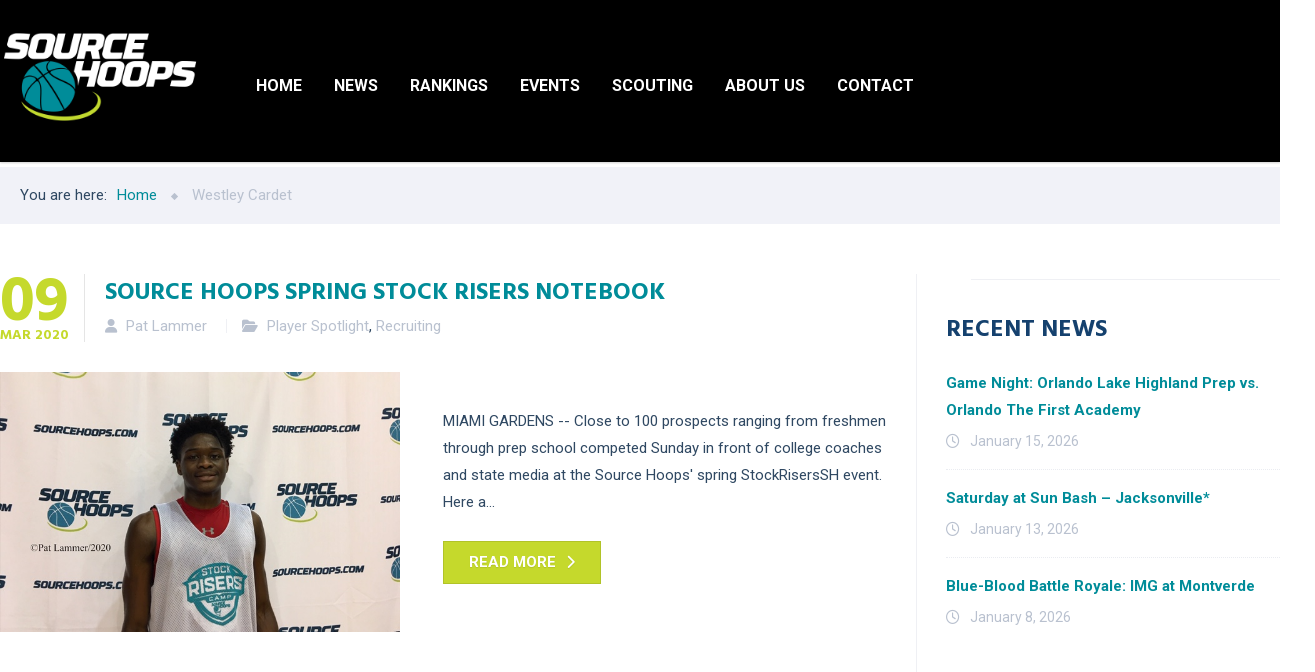

--- FILE ---
content_type: text/html; charset=UTF-8
request_url: https://www.sourcehoops.com/tag/westley-cardet/
body_size: 14761
content:
<!DOCTYPE html>
<html lang="en" class="no-js">
	<head>
		<meta charset="UTF-8" />
		<meta content="width=device-width, initial-scale=1.0, minimum-scale=1.0, maximum-scale=1.0, user-scalable=no" name="viewport">

		<link rel="profile" href="http://gmpg.org/xfn/11" />
		<link rel="pingback" href="https://www.sourcehoops.com/xmlrpc.php" />

		<title>Westley Cardet &#8211; Source Hoops</title>
<meta name='robots' content='max-image-preview:large' />
	<style>img:is([sizes="auto" i], [sizes^="auto," i]) { contain-intrinsic-size: 3000px 1500px }</style>
	<link rel='dns-prefetch' href='//fonts.googleapis.com' />
<link rel='dns-prefetch' href='//use.fontawesome.com' />
<link rel="alternate" type="application/rss+xml" title="Source Hoops &raquo; Feed" href="https://www.sourcehoops.com/feed/" />
<link rel="alternate" type="application/rss+xml" title="Source Hoops &raquo; Comments Feed" href="https://www.sourcehoops.com/comments/feed/" />
<link rel="alternate" type="text/calendar" title="Source Hoops &raquo; iCal Feed" href="https://www.sourcehoops.com/events/?ical=1" />
<link rel="alternate" type="application/rss+xml" title="Source Hoops &raquo; Westley Cardet Tag Feed" href="https://www.sourcehoops.com/tag/westley-cardet/feed/" />
<script type="text/javascript">
/* <![CDATA[ */
window._wpemojiSettings = {"baseUrl":"https:\/\/s.w.org\/images\/core\/emoji\/16.0.1\/72x72\/","ext":".png","svgUrl":"https:\/\/s.w.org\/images\/core\/emoji\/16.0.1\/svg\/","svgExt":".svg","source":{"concatemoji":"https:\/\/www.sourcehoops.com\/wp-includes\/js\/wp-emoji-release.min.js?ver=6.8.3"}};
/*! This file is auto-generated */
!function(s,n){var o,i,e;function c(e){try{var t={supportTests:e,timestamp:(new Date).valueOf()};sessionStorage.setItem(o,JSON.stringify(t))}catch(e){}}function p(e,t,n){e.clearRect(0,0,e.canvas.width,e.canvas.height),e.fillText(t,0,0);var t=new Uint32Array(e.getImageData(0,0,e.canvas.width,e.canvas.height).data),a=(e.clearRect(0,0,e.canvas.width,e.canvas.height),e.fillText(n,0,0),new Uint32Array(e.getImageData(0,0,e.canvas.width,e.canvas.height).data));return t.every(function(e,t){return e===a[t]})}function u(e,t){e.clearRect(0,0,e.canvas.width,e.canvas.height),e.fillText(t,0,0);for(var n=e.getImageData(16,16,1,1),a=0;a<n.data.length;a++)if(0!==n.data[a])return!1;return!0}function f(e,t,n,a){switch(t){case"flag":return n(e,"\ud83c\udff3\ufe0f\u200d\u26a7\ufe0f","\ud83c\udff3\ufe0f\u200b\u26a7\ufe0f")?!1:!n(e,"\ud83c\udde8\ud83c\uddf6","\ud83c\udde8\u200b\ud83c\uddf6")&&!n(e,"\ud83c\udff4\udb40\udc67\udb40\udc62\udb40\udc65\udb40\udc6e\udb40\udc67\udb40\udc7f","\ud83c\udff4\u200b\udb40\udc67\u200b\udb40\udc62\u200b\udb40\udc65\u200b\udb40\udc6e\u200b\udb40\udc67\u200b\udb40\udc7f");case"emoji":return!a(e,"\ud83e\udedf")}return!1}function g(e,t,n,a){var r="undefined"!=typeof WorkerGlobalScope&&self instanceof WorkerGlobalScope?new OffscreenCanvas(300,150):s.createElement("canvas"),o=r.getContext("2d",{willReadFrequently:!0}),i=(o.textBaseline="top",o.font="600 32px Arial",{});return e.forEach(function(e){i[e]=t(o,e,n,a)}),i}function t(e){var t=s.createElement("script");t.src=e,t.defer=!0,s.head.appendChild(t)}"undefined"!=typeof Promise&&(o="wpEmojiSettingsSupports",i=["flag","emoji"],n.supports={everything:!0,everythingExceptFlag:!0},e=new Promise(function(e){s.addEventListener("DOMContentLoaded",e,{once:!0})}),new Promise(function(t){var n=function(){try{var e=JSON.parse(sessionStorage.getItem(o));if("object"==typeof e&&"number"==typeof e.timestamp&&(new Date).valueOf()<e.timestamp+604800&&"object"==typeof e.supportTests)return e.supportTests}catch(e){}return null}();if(!n){if("undefined"!=typeof Worker&&"undefined"!=typeof OffscreenCanvas&&"undefined"!=typeof URL&&URL.createObjectURL&&"undefined"!=typeof Blob)try{var e="postMessage("+g.toString()+"("+[JSON.stringify(i),f.toString(),p.toString(),u.toString()].join(",")+"));",a=new Blob([e],{type:"text/javascript"}),r=new Worker(URL.createObjectURL(a),{name:"wpTestEmojiSupports"});return void(r.onmessage=function(e){c(n=e.data),r.terminate(),t(n)})}catch(e){}c(n=g(i,f,p,u))}t(n)}).then(function(e){for(var t in e)n.supports[t]=e[t],n.supports.everything=n.supports.everything&&n.supports[t],"flag"!==t&&(n.supports.everythingExceptFlag=n.supports.everythingExceptFlag&&n.supports[t]);n.supports.everythingExceptFlag=n.supports.everythingExceptFlag&&!n.supports.flag,n.DOMReady=!1,n.readyCallback=function(){n.DOMReady=!0}}).then(function(){return e}).then(function(){var e;n.supports.everything||(n.readyCallback(),(e=n.source||{}).concatemoji?t(e.concatemoji):e.wpemoji&&e.twemoji&&(t(e.twemoji),t(e.wpemoji)))}))}((window,document),window._wpemojiSettings);
/* ]]> */
</script>
<link rel='stylesheet' id='jquery.prettyphoto-css' href='https://www.sourcehoops.com/wp-content/plugins/wp-video-lightbox/css/prettyPhoto.css?ver=6.8.3' type='text/css' media='all' />
<link rel='stylesheet' id='video-lightbox-css' href='https://www.sourcehoops.com/wp-content/plugins/wp-video-lightbox/wp-video-lightbox.css?ver=6.8.3' type='text/css' media='all' />
<style id='cf-frontend-style-inline-css' type='text/css'>
@font-face {
	font-family: 'rbno3.1bold_italic';
	font-weight: 400;
	font-display: auto;
	src: url('https://www.sourcehoops.com/wp-content/uploads/2020/04/rbno3.1-bolditalic-webfont.woff2') format('woff2'),
		url('https://www.sourcehoops.com/wp-content/uploads/2020/04/rbno3.1-bolditalic-webfont.woff') format('woff'),
		url('https://www.sourcehoops.com/wp-content/uploads/2020/04/RBNo3.1-BoldItalic.otf') format('OpenType');
}
@font-face {
	font-family: 'rbno3.1black_italic';
	font-weight: 400;
	font-display: auto;
	src: url('https://www.sourcehoops.com/wp-content/uploads/2020/04/rbno3.1-blackitalic-webfont.woff2') format('woff2'),
		url('https://www.sourcehoops.com/wp-content/uploads/2020/04/rbno3.1-blackitalic-webfont.woff') format('woff');
}
</style>
<link rel='stylesheet' id='tribe-common-skeleton-style-css' href='https://www.sourcehoops.com/wp-content/plugins/the-events-calendar/common/src/resources/css/common-skeleton.min.css?ver=4.10.3' type='text/css' media='all' />
<link rel='stylesheet' id='tribe-tooltip-css' href='https://www.sourcehoops.com/wp-content/plugins/the-events-calendar/common/src/resources/css/tooltip.min.css?ver=4.10.3' type='text/css' media='all' />
<style id='wp-emoji-styles-inline-css' type='text/css'>

	img.wp-smiley, img.emoji {
		display: inline !important;
		border: none !important;
		box-shadow: none !important;
		height: 1em !important;
		width: 1em !important;
		margin: 0 0.07em !important;
		vertical-align: -0.1em !important;
		background: none !important;
		padding: 0 !important;
	}
</style>
<link rel='stylesheet' id='wp-block-library-css' href='https://www.sourcehoops.com/wp-includes/css/dist/block-library/style.min.css?ver=6.8.3' type='text/css' media='all' />
<style id='classic-theme-styles-inline-css' type='text/css'>
/*! This file is auto-generated */
.wp-block-button__link{color:#fff;background-color:#32373c;border-radius:9999px;box-shadow:none;text-decoration:none;padding:calc(.667em + 2px) calc(1.333em + 2px);font-size:1.125em}.wp-block-file__button{background:#32373c;color:#fff;text-decoration:none}
</style>
<link rel='stylesheet' id='wc-blocks-vendors-style-css' href='https://www.sourcehoops.com/wp-content/plugins/woocommerce/packages/woocommerce-blocks/build/wc-blocks-vendors-style.css?ver=10.0.6' type='text/css' media='all' />
<link rel='stylesheet' id='wc-blocks-style-css' href='https://www.sourcehoops.com/wp-content/plugins/woocommerce/packages/woocommerce-blocks/build/wc-blocks-style.css?ver=10.0.6' type='text/css' media='all' />
<style id='global-styles-inline-css' type='text/css'>
:root{--wp--preset--aspect-ratio--square: 1;--wp--preset--aspect-ratio--4-3: 4/3;--wp--preset--aspect-ratio--3-4: 3/4;--wp--preset--aspect-ratio--3-2: 3/2;--wp--preset--aspect-ratio--2-3: 2/3;--wp--preset--aspect-ratio--16-9: 16/9;--wp--preset--aspect-ratio--9-16: 9/16;--wp--preset--color--black: #000000;--wp--preset--color--cyan-bluish-gray: #abb8c3;--wp--preset--color--white: #ffffff;--wp--preset--color--pale-pink: #f78da7;--wp--preset--color--vivid-red: #cf2e2e;--wp--preset--color--luminous-vivid-orange: #ff6900;--wp--preset--color--luminous-vivid-amber: #fcb900;--wp--preset--color--light-green-cyan: #7bdcb5;--wp--preset--color--vivid-green-cyan: #00d084;--wp--preset--color--pale-cyan-blue: #8ed1fc;--wp--preset--color--vivid-cyan-blue: #0693e3;--wp--preset--color--vivid-purple: #9b51e0;--wp--preset--gradient--vivid-cyan-blue-to-vivid-purple: linear-gradient(135deg,rgba(6,147,227,1) 0%,rgb(155,81,224) 100%);--wp--preset--gradient--light-green-cyan-to-vivid-green-cyan: linear-gradient(135deg,rgb(122,220,180) 0%,rgb(0,208,130) 100%);--wp--preset--gradient--luminous-vivid-amber-to-luminous-vivid-orange: linear-gradient(135deg,rgba(252,185,0,1) 0%,rgba(255,105,0,1) 100%);--wp--preset--gradient--luminous-vivid-orange-to-vivid-red: linear-gradient(135deg,rgba(255,105,0,1) 0%,rgb(207,46,46) 100%);--wp--preset--gradient--very-light-gray-to-cyan-bluish-gray: linear-gradient(135deg,rgb(238,238,238) 0%,rgb(169,184,195) 100%);--wp--preset--gradient--cool-to-warm-spectrum: linear-gradient(135deg,rgb(74,234,220) 0%,rgb(151,120,209) 20%,rgb(207,42,186) 40%,rgb(238,44,130) 60%,rgb(251,105,98) 80%,rgb(254,248,76) 100%);--wp--preset--gradient--blush-light-purple: linear-gradient(135deg,rgb(255,206,236) 0%,rgb(152,150,240) 100%);--wp--preset--gradient--blush-bordeaux: linear-gradient(135deg,rgb(254,205,165) 0%,rgb(254,45,45) 50%,rgb(107,0,62) 100%);--wp--preset--gradient--luminous-dusk: linear-gradient(135deg,rgb(255,203,112) 0%,rgb(199,81,192) 50%,rgb(65,88,208) 100%);--wp--preset--gradient--pale-ocean: linear-gradient(135deg,rgb(255,245,203) 0%,rgb(182,227,212) 50%,rgb(51,167,181) 100%);--wp--preset--gradient--electric-grass: linear-gradient(135deg,rgb(202,248,128) 0%,rgb(113,206,126) 100%);--wp--preset--gradient--midnight: linear-gradient(135deg,rgb(2,3,129) 0%,rgb(40,116,252) 100%);--wp--preset--font-size--small: 13px;--wp--preset--font-size--medium: 20px;--wp--preset--font-size--large: 36px;--wp--preset--font-size--x-large: 42px;--wp--preset--spacing--20: 0.44rem;--wp--preset--spacing--30: 0.67rem;--wp--preset--spacing--40: 1rem;--wp--preset--spacing--50: 1.5rem;--wp--preset--spacing--60: 2.25rem;--wp--preset--spacing--70: 3.38rem;--wp--preset--spacing--80: 5.06rem;--wp--preset--shadow--natural: 6px 6px 9px rgba(0, 0, 0, 0.2);--wp--preset--shadow--deep: 12px 12px 50px rgba(0, 0, 0, 0.4);--wp--preset--shadow--sharp: 6px 6px 0px rgba(0, 0, 0, 0.2);--wp--preset--shadow--outlined: 6px 6px 0px -3px rgba(255, 255, 255, 1), 6px 6px rgba(0, 0, 0, 1);--wp--preset--shadow--crisp: 6px 6px 0px rgba(0, 0, 0, 1);}:where(.is-layout-flex){gap: 0.5em;}:where(.is-layout-grid){gap: 0.5em;}body .is-layout-flex{display: flex;}.is-layout-flex{flex-wrap: wrap;align-items: center;}.is-layout-flex > :is(*, div){margin: 0;}body .is-layout-grid{display: grid;}.is-layout-grid > :is(*, div){margin: 0;}:where(.wp-block-columns.is-layout-flex){gap: 2em;}:where(.wp-block-columns.is-layout-grid){gap: 2em;}:where(.wp-block-post-template.is-layout-flex){gap: 1.25em;}:where(.wp-block-post-template.is-layout-grid){gap: 1.25em;}.has-black-color{color: var(--wp--preset--color--black) !important;}.has-cyan-bluish-gray-color{color: var(--wp--preset--color--cyan-bluish-gray) !important;}.has-white-color{color: var(--wp--preset--color--white) !important;}.has-pale-pink-color{color: var(--wp--preset--color--pale-pink) !important;}.has-vivid-red-color{color: var(--wp--preset--color--vivid-red) !important;}.has-luminous-vivid-orange-color{color: var(--wp--preset--color--luminous-vivid-orange) !important;}.has-luminous-vivid-amber-color{color: var(--wp--preset--color--luminous-vivid-amber) !important;}.has-light-green-cyan-color{color: var(--wp--preset--color--light-green-cyan) !important;}.has-vivid-green-cyan-color{color: var(--wp--preset--color--vivid-green-cyan) !important;}.has-pale-cyan-blue-color{color: var(--wp--preset--color--pale-cyan-blue) !important;}.has-vivid-cyan-blue-color{color: var(--wp--preset--color--vivid-cyan-blue) !important;}.has-vivid-purple-color{color: var(--wp--preset--color--vivid-purple) !important;}.has-black-background-color{background-color: var(--wp--preset--color--black) !important;}.has-cyan-bluish-gray-background-color{background-color: var(--wp--preset--color--cyan-bluish-gray) !important;}.has-white-background-color{background-color: var(--wp--preset--color--white) !important;}.has-pale-pink-background-color{background-color: var(--wp--preset--color--pale-pink) !important;}.has-vivid-red-background-color{background-color: var(--wp--preset--color--vivid-red) !important;}.has-luminous-vivid-orange-background-color{background-color: var(--wp--preset--color--luminous-vivid-orange) !important;}.has-luminous-vivid-amber-background-color{background-color: var(--wp--preset--color--luminous-vivid-amber) !important;}.has-light-green-cyan-background-color{background-color: var(--wp--preset--color--light-green-cyan) !important;}.has-vivid-green-cyan-background-color{background-color: var(--wp--preset--color--vivid-green-cyan) !important;}.has-pale-cyan-blue-background-color{background-color: var(--wp--preset--color--pale-cyan-blue) !important;}.has-vivid-cyan-blue-background-color{background-color: var(--wp--preset--color--vivid-cyan-blue) !important;}.has-vivid-purple-background-color{background-color: var(--wp--preset--color--vivid-purple) !important;}.has-black-border-color{border-color: var(--wp--preset--color--black) !important;}.has-cyan-bluish-gray-border-color{border-color: var(--wp--preset--color--cyan-bluish-gray) !important;}.has-white-border-color{border-color: var(--wp--preset--color--white) !important;}.has-pale-pink-border-color{border-color: var(--wp--preset--color--pale-pink) !important;}.has-vivid-red-border-color{border-color: var(--wp--preset--color--vivid-red) !important;}.has-luminous-vivid-orange-border-color{border-color: var(--wp--preset--color--luminous-vivid-orange) !important;}.has-luminous-vivid-amber-border-color{border-color: var(--wp--preset--color--luminous-vivid-amber) !important;}.has-light-green-cyan-border-color{border-color: var(--wp--preset--color--light-green-cyan) !important;}.has-vivid-green-cyan-border-color{border-color: var(--wp--preset--color--vivid-green-cyan) !important;}.has-pale-cyan-blue-border-color{border-color: var(--wp--preset--color--pale-cyan-blue) !important;}.has-vivid-cyan-blue-border-color{border-color: var(--wp--preset--color--vivid-cyan-blue) !important;}.has-vivid-purple-border-color{border-color: var(--wp--preset--color--vivid-purple) !important;}.has-vivid-cyan-blue-to-vivid-purple-gradient-background{background: var(--wp--preset--gradient--vivid-cyan-blue-to-vivid-purple) !important;}.has-light-green-cyan-to-vivid-green-cyan-gradient-background{background: var(--wp--preset--gradient--light-green-cyan-to-vivid-green-cyan) !important;}.has-luminous-vivid-amber-to-luminous-vivid-orange-gradient-background{background: var(--wp--preset--gradient--luminous-vivid-amber-to-luminous-vivid-orange) !important;}.has-luminous-vivid-orange-to-vivid-red-gradient-background{background: var(--wp--preset--gradient--luminous-vivid-orange-to-vivid-red) !important;}.has-very-light-gray-to-cyan-bluish-gray-gradient-background{background: var(--wp--preset--gradient--very-light-gray-to-cyan-bluish-gray) !important;}.has-cool-to-warm-spectrum-gradient-background{background: var(--wp--preset--gradient--cool-to-warm-spectrum) !important;}.has-blush-light-purple-gradient-background{background: var(--wp--preset--gradient--blush-light-purple) !important;}.has-blush-bordeaux-gradient-background{background: var(--wp--preset--gradient--blush-bordeaux) !important;}.has-luminous-dusk-gradient-background{background: var(--wp--preset--gradient--luminous-dusk) !important;}.has-pale-ocean-gradient-background{background: var(--wp--preset--gradient--pale-ocean) !important;}.has-electric-grass-gradient-background{background: var(--wp--preset--gradient--electric-grass) !important;}.has-midnight-gradient-background{background: var(--wp--preset--gradient--midnight) !important;}.has-small-font-size{font-size: var(--wp--preset--font-size--small) !important;}.has-medium-font-size{font-size: var(--wp--preset--font-size--medium) !important;}.has-large-font-size{font-size: var(--wp--preset--font-size--large) !important;}.has-x-large-font-size{font-size: var(--wp--preset--font-size--x-large) !important;}
:where(.wp-block-post-template.is-layout-flex){gap: 1.25em;}:where(.wp-block-post-template.is-layout-grid){gap: 1.25em;}
:where(.wp-block-columns.is-layout-flex){gap: 2em;}:where(.wp-block-columns.is-layout-grid){gap: 2em;}
:root :where(.wp-block-pullquote){font-size: 1.5em;line-height: 1.6;}
</style>
<link rel='stylesheet' id='contact-form-7-css' href='https://www.sourcehoops.com/wp-content/plugins/contact-form-7/includes/css/styles.css?ver=5.7.7' type='text/css' media='all' />
<link rel='stylesheet' id='rs-plugin-settings-css' href='https://www.sourcehoops.com/wp-content/plugins/revslider/public/assets/css/rs6.css?ver=6.4.11' type='text/css' media='all' />
<style id='rs-plugin-settings-inline-css' type='text/css'>
#rs-demo-id {}
</style>
<style id='woocommerce-inline-inline-css' type='text/css'>
.woocommerce form .form-row .required { visibility: visible; }
</style>
<link rel='stylesheet' id='theme-components-css' href='https://www.sourcehoops.com/wp-content/themes/cosine/assets/css/components.css?ver=6.8.3' type='text/css' media='all' />
<link rel='stylesheet' id='theme-base-css' href='https://www.sourcehoops.com/wp-content/themes/cosine/assets/css/style.css?ver=6.8.3' type='text/css' media='all' />
<link rel='stylesheet' id='theme-css' href='https://www.sourcehoops.com/wp-content/themes/cosine-child/style.css?ver=6.8.3' type='text/css' media='all' />
<style id='theme-inline-css' type='text/css'>
body {  color: #2f4862;  font-size: 15px;  font-family: Roboto;  font-weight: 0;  font-style: normal; } h1, h2, h3, h4, h5, h6 {  font-family: Hind Vadodara;  font-weight: 700;  font-style: normal; } h1 {  font-size: 48px; } h2 {  font-size: 36px; } h3 {  font-size: 30px; } h4 {  font-size: 24px; } h5 {  font-size: 18px; } h6 {  font-size: 14px; } #site-header #site-navigator .menu > li a {  color: #174c81;  font-size: 14px;  font-family: Roboto;  font-weight: 700;  font-style: normal; } #masthead .brand {  margin-top: 29px;  margin-bottom: 37px; } #masthead .brand .logo img {  width: 150px; } #headerbar {  background-color: ;  color: ; } body.layout-boxed {  background-color: #fff; } #site-content #page-header {  background-color: #d8e7ef;  background-image: url(https://www.sourcehoops.com/wp-content/uploads/2016/04/page-title-bg.png);  background-position: top left;  background-repeat: no-repeat;  background-attachment: scroll; } #site-content #page-header .title,      #site-content #page-header .subtitle {  color: #fff; } #site-content #page-callout {  background-color: ; } #site-content #page-callout .callout-content {  color: ; } #site-footer {  background-color: ;  color: ; } .wrapper,.page-fullwidth #page-body .wrapper .content-wrap .content .vc_row_wrap,.page-fullwidth #page-body #respond,.page-fullwidth #page-body .nocomments {  width: 1110px; } body.layout-boxed #site-wrapper,body.layout-boxed #site-wrapper #masthead-sticky,body.layout-boxed #site-wrapper #masthead.header-v7 {  width: 1210px; } .side-menu.layout-boxed #site-wrapper {  width: 1360px; }a,
a.link:hover,
.scheme,
#site-header #headerbar .top-navigator .menu li .sub-menu li a,
#site-wrapper .imagebox .box-content .box-button a:hover,
#site-wrapper .testimonial .testimonial-author .author-info a:hover,
#site-wrapper .vc_tta-tabs .vc_tta-tabs-container .vc_tta-tabs-list li.vc_active a,
.woocommerce .product .woocommerce-tabs .tabs li.active a,
input.white[type="submit"], button.white[type="submit"], .button.white,
.sidebar .widget.widget_nav_menu .menu > li.current-menu-item > a, 
.sidebar .widget.widget_nav_menu .menu > li.current_page_item > a,
.sidebar .widget.widget_nav_menu .menu > li.current-menu-item > a::before,
.sidebar .widget.widget_nav_menu .menu > li.current-page-item > a::before {
	color: #008c99;
}

textarea:focus, 
input[type="text"]:focus, 
input[type="password"]:focus, 
input[type="datetime"]:focus, 
input[type="datetime-local"]:focus, 
input[type="date"]:focus, 
input[type="month"]:focus, 
input[type="time"]:focus, 
input[type="week"]:focus, 
input[type="number"]:focus, 
input[type="email"]:focus, 
input[type="url"]:focus, 
input[type="search"]:focus, 
input[type="tel"]:focus, 
input[type="color"]:focus,
input.input-text:focus,
select:focus,
#site-wrapper .vc_tta-accordion .vc_tta-panel-heading .vc_tta-panel-title a i.vc_tta-controls-icon-plus::before,
#site-wrapper .vc_tta-accordion .vc_tta-panel-heading .vc_tta-panel-title a i.vc_tta-controls-icon-plus::after {
	border-color: #008c99;
}

input[type="submit"]:hover, 
button[type="submit"]:hover,
.button:hover,
input[type="submit"].scheme2, 
button[type="submit"].scheme2,
.button.scheme2,
.bg-scheme,
#headerbar,
#site-header #headerbar .top-navigator .menu li .sub-menu li:hover > a,
#site-header #headerbar .top-navigator .menu li .sub-menu li.current-menu-item > a,
#site-header #headerbar .top-navigator .menu li .sub-menu li.current-page-item > a,
#site-header #masthead #site-navigator .menu li .sub-menu li:hover > a,
#site-header #masthead #site-navigator .menu li .sub-menu > .current-menu-item > a, 
#site-header #masthead #site-navigator .menu li .sub-menu > .current-menu-ancestor > a,
#site-header #masthead #site-navigator .menu.menu-extra .shopping-cart > a .shopping-cart-items-count,
#site-wrapper .imagebox .box-header::after,
#site-wrapper .imagebox .box-content::after,
#site-wrapper .iconbox .box-header .box-icon i,
#site-wrapper .blog-shortcode.blog-grid .hentry .entry-cover .entry-time,
.blog .hentry .entry-content .readmore .more-link:hover,
#site-footer,
#site-wrapper .testimonial .testimonial-image::after,
.blog .hentry.sticky,
.single-post .hentry .entry-footer .entry-tags a,
a[rel="wp-video-lightbox"]::before,
#site-wrapper .owl-controls .owl-buttons > div:hover,
#site-wrapper .owl-controls .owl-pagination .owl-page span,
.widget.widget_tag_cloud .tagcloud a,
table thead,
table tfoot,
#site-wrapper .vc_tta-accordion .vc_tta-panel.vc_active .vc_tta-panel-heading .vc_tta-panel-title a,
#site-wrapper .vc_toggle .vc_toggle_title h4::after,
#site-wrapper .vc_tta-tabs .vc_tta-tabs-container .vc_tta-tabs-list,
.header-v4 #site-header #masthead #site-navigator,
.woocommerce .product .woocommerce-tabs .tabs,
.projects .projects-filter ul,
.projects.projects-grid .projects-items .hentry .project-wrap .project-thumbnail a,
.projects.projects-grid .projects-items .hentry .project-wrap .project-thumbnail .project-buttons a:hover,
.projects.projects-grid-alt .projects-items .hentry .project-wrap .project-thumbnail a,
.projects.projects-grid-alt .projects-items .hentry .project-wrap .project-thumbnail .project-buttons a:hover,
.projects.projects-justified .projects-items .hentry > a::after,
.sidebar .widget.widget_nav_menu ul,
.woocommerce .products li .add_to_cart_button, .woocommerce-page .products li .add_to_cart_button,
.widget.widget_product_tag_cloud .tagcloud a,
.widget_shopping_cart .buttons .button.checkout, .widget_shopping_cart_content .buttons .button.checkout,
.widget.widget_price_filter .price_slider_wrapper .ui-slider .ui-slider-range,
.navigation.post-navigation .nav-links li a::after,
.projects.projects-masonry .projects-items .hentry .project-wrap .project-info,
.goto-top a,
#site-wrapper .flexslider .flex-direction-nav li a:hover,
.history li h3,
#site-header #masthead #site-navigator-mobile.navigator-mobile .navigator-toggle  {
	background-color: #008c99;
}


a:hover,
a.link,
.scheme2,
#site-header #masthead #site-navigator .menu > .current-menu-item a, 
#site-header #masthead #site-navigator .menu > .current-menu-ancestor a,
#site-header #masthead #site-navigator .menu > li:hover > a,
#site-wrapper .iconbox .box-readmore a,
.blog .hentry .entry-header .entry-time, 
.single-post .hentry .entry-header .entry-time,
.blog .hentry .entry-header .entry-meta a:hover, .single-post .hentry .entry-header .entry-meta a:hover,
#site-wrapper .blog-shortcode.blog-grid .hentry .entry-footer .entry-meta a:hover,
#site-wrapper .testimonial .testimonial-author .author-info,
#site-wrapper .testimonial .testimonial-author .author-info a,
h1 i, h2 i, h3 i, h4 i, h5 i, h6 i,
.navigation.post-navigation .nav-links li a span,
.widget.widget_recent_comments ul li::after,
.header-v4 #site-header #masthead #site-brand .wrapper .header-widgets .widget .info-icon i,
.projects.projects-grid .projects-items .hentry .project-wrap .project-info .project-categories li a:hover,
.projects.projects-grid-alt .projects-items .hentry .project-wrap .project-info .project-categories li a:hover,
.woocommerce .star-rating, .woocommerce-page .star-rating,
.projects.projects-masonry .projects-items .hentry .project-wrap .project-info .project-title a:hover,
.projects.projects-justified .projects-items .hentry .project-info .project-title a:hover,
#site-wrapper .member .member-info .member-subtitle {
	color: #c5d92c;
}

#site-header #masthead #site-navigator .menu > .current-menu-item a, 
#site-header #masthead #site-navigator .menu > .current-menu-ancestor a,
blockquote,
.woocommerce .onsale::after, .woocommerce-page .onsale::after,
.woocommerce .products li .product-inner:hover, .woocommerce-page .products li .product-inner:hover,
.project-single .project-content ul li::before,
ul.style1 li::before,
ul.style2 li::before,
.projects.projects-grid-alt .projects-items .hentry .project-wrap:hover {
	border-color: #c5d92c;
}

input[type="submit"], 
button[type="submit"],
.button,
input[type="submit"].scheme2:hover, 
button[type="submit"].scheme2:hover,
.button.scheme2:hover,
.bg-scheme2,
#site-header #headerbar .top-navigator .menu li .sub-menu li a::before,
#site-header #masthead #site-navigator .menu li .sub-menu li a::before,
#site-header #masthead #site-navigator .menu.menu-extra .shopping-cart > a,
#site-wrapper .imagebox .box-header::before,
#site-wrapper .imagebox .box-content .box-button a,
#site-wrapper .iconbox .box-readmore a::before,
#site-wrapper .iconbox:hover .box-header .box-icon i,
#site-wrapper .blog-shortcode.blog-grid .hentry .entry-content-wrap::after,
#site-wrapper .blog-shortcode.blog-grid .hentry .entry-cover:hover .entry-time,
.blog .hentry .entry-content .readmore .more-link,
#site-footer #footer-widgets .widget.widget_nav_menu ul li::before,
.widget.widget_archive ul li::before,
.quick-form h1::after, 
.quick-form h2::after, 
.quick-form h3::after, 
.quick-form h4::after, 
.quick-form h5::after, 
.quick-form h6::after,
h1.style2::after, 
h2.style2::after, 
h3.style2::after, 
h4.style2::after, 
h5.style2::after, 
h6.style2::after,
.navigation .page-numbers.current,
.widget .widget-title::before,
.single-post .hentry .entry-footer .entry-tags a:hover,
.box .box-title::after,
#comments .comments-title::after, #comments #reply-title::after,
a[rel="wp-video-lightbox"]:hover::before,
#site-wrapper .owl-controls .owl-buttons > div,
#site-wrapper .owl-controls .owl-pagination .owl-page.active span,
.widget.widget_categories ul li a::before, 
.widget.widget_pages ul li a::before,
.widget.widget_meta ul li a::before,
.widget.widget_tag_cloud .tagcloud a:hover,
.widget.widget_calendar table tbody tr td#today,
#site-wrapper .vc_toggle.vc_toggle_active .vc_toggle_title h4::after,
#site-wrapper .vc_tta-tabs .vc_tta-tabs-container .vc_tta-tabs-list li a::before,
.header-v2 #site-header #masthead #site-navigator .menu > .current-menu-item > a, 
.header-v2 #site-header #masthead #site-navigator .menu > .current-menu-ancestor > a,
.header-v3 #site-header #masthead #site-navigator .menu > .current-menu-item > a, 
.header-v3 #site-header #masthead #site-navigator .menu > .current-menu-ancestor > a,
.header-v4 #site-header #masthead #site-navigator .menu > .current-menu-item > a::after, 
.header-v4 #site-header #masthead #site-navigator .menu > .current-menu-ancestor > a::after,
.woocommerce .product .woocommerce-tabs .tabs li a::before,
.projects .projects-filter ul li.active a::after,
.projects.projects-grid .projects-items .hentry .project-wrap .project-thumbnail .project-buttons a,
.projects.projects-grid-alt .projects-items .hentry .project-wrap .project-thumbnail .project-buttons a,
.sidebar .widget.widget_nav_menu .menu li .sub-menu li a::before,
.sidebar .widget.widget_nav_menu .menu > li.current-menu-item > a::after, 
.sidebar .widget.widget_nav_menu .menu > li.current_page_item > a::after,
.woocommerce .products li .wc-forward, .woocommerce-page .products li .wc-forward,
.woocommerce .onsale, .woocommerce-page .onsale,
.woocommerce .products li .add_to_cart_button:hover, .woocommerce-page .products li .add_to_cart_button:hover,
.woocommerce .woocommerce-pagination ul li .page-numbers.current, 
.woocommerce-page .woocommerce-pagination ul li .page-numbers.current,
.widget.widget_product_tag_cloud .tagcloud a:hover,
.widget.widget_product_categories ul li::before,
.widget_shopping_cart .buttons .button.checkout:hover, .widget_shopping_cart_content .buttons .button.checkout:hover,
.widget.widget_price_filter .price_slider_wrapper .ui-slider .ui-slider-handle,
.woocommerce .product .related h2::after, .woocommerce-page .product .related h2::after, 
.woocommerce .product .upsells h2::after, .woocommerce-page .product .upsells h2::after,
.projects-related .projects-related-title::after,
#site-header #headerbar .top-navigator .menu > li.current-menu-item > a::after, 
#site-header #headerbar .top-navigator .menu > li.current-page-item > a::after,
.project-single .project-content ul li::after,
ul.style1 li::after,
ul.style2 li::after,
.navigation.post-navigation .nav-links li a:hover::after,
.search #main-content .content-inner .search-results article .counter,
.goto-top a:hover,
#site-wrapper .counter .counter-image i,
#site-wrapper .flexslider .flex-direction-nav li a,
#site-wrapper .member .member-info .social-links a:hover,
.history li:hover h3,
.history li::after,
#site-wrapper .testimonial:not(.has-image) .testimonial-content::after,
#site-header #masthead #site-navigator-mobile.navigator-mobile.active .navigator-toggle {
	background-color: #c5d92c;
}body.header-v4 #masthead #site-navigator {
  -webkit-backface-visibility: hidden !important;
  -moz-backface-visibility:    hidden !important;
  -ms-backface-visibility:     hidden !important;
  backface-visibility: hidden !important;
}
</style>
<link rel='stylesheet' id='theme-fonts-css' href='https://fonts.googleapis.com/css?family=Roboto%3A100%2C100italic%2C300%2C300italic%2Cregular%2Citalic%2C500%2C500italic%2C700%2C700italic%2C900%2C900italic%7CHind+Vadodara%3A300%2Cregular%2C500%2C600%2C700%7CRoboto%3A100%2C100italic%2C300%2C300italic%2Cregular%2Citalic%2C500%2C500italic%2C700%2C700italic%2C900%2C900italic&#038;subset=latin&#038;ver=6.8.3' type='text/css' media='all' />
<link rel='stylesheet' id='tf-compiled-options-ect-css' href='https://www.sourcehoops.com/wp-content/uploads/titan-framework-ect-css.css?ver=6.8.3' type='text/css' media='all' />
<link rel='stylesheet' id='tf-google-webfont-monda-css' href='//fonts.googleapis.com/css?family=Monda%3A500%2C400&#038;subset=latin%2Clatin-ext&#038;ver=6.8.3' type='text/css' media='all' />
<link rel='stylesheet' id='tf-google-webfont-open-sans-css' href='//fonts.googleapis.com/css?family=Open+Sans%3Ainherit%2Cinherititalic%2C400&#038;subset=latin%2Clatin-ext&#038;ver=6.8.3' type='text/css' media='all' />
<link rel='stylesheet' id='font-awesome-official-css' href='https://use.fontawesome.com/releases/v6.3.0/css/all.css' type='text/css' media='all' integrity="sha384-nYX0jQk7JxCp1jdj3j2QdJbEJaTvTlhexnpMjwIkYQLdk9ZE3/g8CBw87XP2N0pR" crossorigin="anonymous" />
<link rel='stylesheet' id='bsf-Defaults-css' href='https://www.sourcehoops.com/wp-content/uploads/smile_fonts/Defaults/Defaults.css?ver=3.19.11' type='text/css' media='all' />
<link rel='stylesheet' id='font-awesome-official-v4shim-css' href='https://use.fontawesome.com/releases/v6.3.0/css/v4-shims.css' type='text/css' media='all' integrity="sha384-SQz6YOYE9rzJdPMcxCxNEmEuaYeT0ayZY/ZxArYWtTnvBwcfHI6rCwtgsOonZ+08" crossorigin="anonymous" />
<script type="text/javascript" src="https://www.sourcehoops.com/wp-includes/js/jquery/jquery.min.js?ver=3.7.1" id="jquery-core-js"></script>
<script type="text/javascript" src="https://www.sourcehoops.com/wp-includes/js/jquery/jquery-migrate.min.js?ver=3.4.1" id="jquery-migrate-js"></script>
<script type="text/javascript" src="https://www.sourcehoops.com/wp-content/plugins/wp-video-lightbox/js/jquery.prettyPhoto.js?ver=3.1.6" id="jquery.prettyphoto-js"></script>
<script type="text/javascript" id="video-lightbox-js-extra">
/* <![CDATA[ */
var vlpp_vars = {"prettyPhoto_rel":"wp-video-lightbox","animation_speed":"fast","slideshow":"5000","autoplay_slideshow":"false","opacity":"0.80","show_title":"true","allow_resize":"true","allow_expand":"true","default_width":"640","default_height":"480","counter_separator_label":"\/","theme":"pp_default","horizontal_padding":"20","hideflash":"false","wmode":"opaque","autoplay":"false","modal":"false","deeplinking":"false","overlay_gallery":"true","overlay_gallery_max":"30","keyboard_shortcuts":"true","ie6_fallback":"true"};
/* ]]> */
</script>
<script type="text/javascript" src="https://www.sourcehoops.com/wp-content/plugins/wp-video-lightbox/js/video-lightbox.js?ver=3.1.6" id="video-lightbox-js"></script>
<script type="text/javascript" src="https://www.sourcehoops.com/wp-content/plugins/revslider/public/assets/js/rbtools.min.js?ver=6.4.8" id="tp-tools-js"></script>
<script type="text/javascript" src="https://www.sourcehoops.com/wp-content/plugins/revslider/public/assets/js/rs6.min.js?ver=6.4.11" id="revmin-js"></script>
<script type="text/javascript" src="https://www.sourcehoops.com/wp-content/plugins/woocommerce/assets/js/jquery-blockui/jquery.blockUI.min.js?ver=2.7.0-wc.7.7.2" id="jquery-blockui-js"></script>
<script type="text/javascript" id="wc-add-to-cart-js-extra">
/* <![CDATA[ */
var wc_add_to_cart_params = {"ajax_url":"\/wp-admin\/admin-ajax.php","wc_ajax_url":"\/?wc-ajax=%%endpoint%%","i18n_view_cart":"View cart","cart_url":"https:\/\/www.sourcehoops.com","is_cart":"","cart_redirect_after_add":"no"};
/* ]]> */
</script>
<script type="text/javascript" src="https://www.sourcehoops.com/wp-content/plugins/woocommerce/assets/js/frontend/add-to-cart.min.js?ver=7.7.2" id="wc-add-to-cart-js"></script>
<script type="text/javascript" src="https://www.sourcehoops.com/wp-content/plugins/js_composer/assets/js/vendors/woocommerce-add-to-cart.js?ver=6.10.0" id="vc_woocommerce-add-to-cart-js-js"></script>
<link rel="https://api.w.org/" href="https://www.sourcehoops.com/wp-json/" /><link rel="alternate" title="JSON" type="application/json" href="https://www.sourcehoops.com/wp-json/wp/v2/tags/742" /><link rel="EditURI" type="application/rsd+xml" title="RSD" href="https://www.sourcehoops.com/xmlrpc.php?rsd" />
<meta name="generator" content="WordPress 6.8.3" />
<meta name="generator" content="WooCommerce 7.7.2" />
<script>
            WP_VIDEO_LIGHTBOX_VERSION="1.9.12";
            WP_VID_LIGHTBOX_URL="https://www.sourcehoops.com/wp-content/plugins/wp-video-lightbox";
                        function wpvl_paramReplace(name, string, value) {
                // Find the param with regex
                // Grab the first character in the returned string (should be ? or &)
                // Replace our href string with our new value, passing on the name and delimeter

                var re = new RegExp("[\?&]" + name + "=([^&#]*)");
                var matches = re.exec(string);
                var newString;

                if (matches === null) {
                    // if there are no params, append the parameter
                    newString = string + '?' + name + '=' + value;
                } else {
                    var delimeter = matches[0].charAt(0);
                    newString = string.replace(re, delimeter + name + "=" + value);
                }
                return newString;
            }
            </script><meta name="tec-api-version" content="v1"><meta name="tec-api-origin" content="https://www.sourcehoops.com"><link rel="https://theeventscalendar.com/" href="https://www.sourcehoops.com/wp-json/tribe/events/v1/events/?tags=westley-cardet" />	<noscript><style>.woocommerce-product-gallery{ opacity: 1 !important; }</style></noscript>
	
<style type="text/css" id="breadcrumb-trail-css">.breadcrumbs .trail-browse,.breadcrumbs .trail-items,.breadcrumbs .trail-items li {display: inline-block;margin:0;padding: 0;border:none;background:transparent;text-indent: 0;}.breadcrumbs .trail-browse {font-size: inherit;font-style:inherit;font-weight: inherit;color: inherit;}.breadcrumbs .trail-items {list-style: none;}.trail-items li::after {content: "\002F";padding: 0 0.5em;}.trail-items li:last-of-type::after {display: none;}</style>
<!-- All in one Favicon 4.8 --><meta name="generator" content="Powered by WPBakery Page Builder - drag and drop page builder for WordPress."/>
<meta name="generator" content="Powered by Slider Revolution 6.4.11 - responsive, Mobile-Friendly Slider Plugin for WordPress with comfortable drag and drop interface." />
<link rel="icon" href="https://www.sourcehoops.com/wp-content/uploads/2019/01/cropped-SH-Final-Logo-small-1-32x32.png" sizes="32x32" />
<link rel="icon" href="https://www.sourcehoops.com/wp-content/uploads/2019/01/cropped-SH-Final-Logo-small-1-192x192.png" sizes="192x192" />
<link rel="apple-touch-icon" href="https://www.sourcehoops.com/wp-content/uploads/2019/01/cropped-SH-Final-Logo-small-1-180x180.png" />
<meta name="msapplication-TileImage" content="https://www.sourcehoops.com/wp-content/uploads/2019/01/cropped-SH-Final-Logo-small-1-270x270.png" />
<script type="text/javascript">function setREVStartSize(e){
			//window.requestAnimationFrame(function() {				 
				window.RSIW = window.RSIW===undefined ? window.innerWidth : window.RSIW;	
				window.RSIH = window.RSIH===undefined ? window.innerHeight : window.RSIH;	
				try {								
					var pw = document.getElementById(e.c).parentNode.offsetWidth,
						newh;
					pw = pw===0 || isNaN(pw) ? window.RSIW : pw;
					e.tabw = e.tabw===undefined ? 0 : parseInt(e.tabw);
					e.thumbw = e.thumbw===undefined ? 0 : parseInt(e.thumbw);
					e.tabh = e.tabh===undefined ? 0 : parseInt(e.tabh);
					e.thumbh = e.thumbh===undefined ? 0 : parseInt(e.thumbh);
					e.tabhide = e.tabhide===undefined ? 0 : parseInt(e.tabhide);
					e.thumbhide = e.thumbhide===undefined ? 0 : parseInt(e.thumbhide);
					e.mh = e.mh===undefined || e.mh=="" || e.mh==="auto" ? 0 : parseInt(e.mh,0);		
					if(e.layout==="fullscreen" || e.l==="fullscreen") 						
						newh = Math.max(e.mh,window.RSIH);					
					else{					
						e.gw = Array.isArray(e.gw) ? e.gw : [e.gw];
						for (var i in e.rl) if (e.gw[i]===undefined || e.gw[i]===0) e.gw[i] = e.gw[i-1];					
						e.gh = e.el===undefined || e.el==="" || (Array.isArray(e.el) && e.el.length==0)? e.gh : e.el;
						e.gh = Array.isArray(e.gh) ? e.gh : [e.gh];
						for (var i in e.rl) if (e.gh[i]===undefined || e.gh[i]===0) e.gh[i] = e.gh[i-1];
											
						var nl = new Array(e.rl.length),
							ix = 0,						
							sl;					
						e.tabw = e.tabhide>=pw ? 0 : e.tabw;
						e.thumbw = e.thumbhide>=pw ? 0 : e.thumbw;
						e.tabh = e.tabhide>=pw ? 0 : e.tabh;
						e.thumbh = e.thumbhide>=pw ? 0 : e.thumbh;					
						for (var i in e.rl) nl[i] = e.rl[i]<window.RSIW ? 0 : e.rl[i];
						sl = nl[0];									
						for (var i in nl) if (sl>nl[i] && nl[i]>0) { sl = nl[i]; ix=i;}															
						var m = pw>(e.gw[ix]+e.tabw+e.thumbw) ? 1 : (pw-(e.tabw+e.thumbw)) / (e.gw[ix]);					
						newh =  (e.gh[ix] * m) + (e.tabh + e.thumbh);
					}				
					if(window.rs_init_css===undefined) window.rs_init_css = document.head.appendChild(document.createElement("style"));					
					document.getElementById(e.c).height = newh+"px";
					window.rs_init_css.innerHTML += "#"+e.c+"_wrapper { height: "+newh+"px }";				
				} catch(e){
					console.log("Failure at Presize of Slider:" + e)
				}					   
			//});
		  };</script>
		<style type="text/css" id="wp-custom-css">
			body.page-id-8365 {background-color:#fff;}

.widget-title::before, #content-bottom-widgets{display:none;}




.wrapper {
    width: 1300px !important;
}
#site-footer #footer-widgets{background-color:#000;}


div#headerbar {
    background: #000 !important;
}
#site-header .wrapper {
/*     width: 1200px !important; */
	  /*   background-image: url(https://www.sourcehoops.com/wp-content/uploads/2020/04/header-bg-1.jpg);*/
	background-color:#000;
    -webkit-box-shadow: 0 1px 2px rgba(0, 0, 0, 0.1);
    -moz-box-shadow: 0 1px 2px rgba(0, 0, 0, 0.1);
    -ms-box-shadow: 0 1px 2px rgba(0, 0, 0, 0.1);
    -o-box-shadow: 0 1px 2px rgba(0, 0, 0, 0.1);
    box-shadow: 0 1px 2px rgba(0, 0, 0, 0.1);
    background-size: cover;
    background-position: center;
    background-repeat: repeat;
} 
#site-header {
    margin-bottom: 5px;
	background-color:#000;
	
}
#site-header #masthead {
    position: relative;
    z-index: 99;
    background: #000;
/*     background-image: url(https://www.sourcehoops.com/wp-content/uploads/2020/04/header-bg-1.jpg);
    -webkit-box-shadow: 0 1px 2px rgba(0, 0, 0, 0.1);
    -moz-box-shadow: 0 1px 2px rgba(0, 0, 0, 0.1);
    -ms-box-shadow: 0 1px 2px rgba(0, 0, 0, 0.1);
    -o-box-shadow: 0 1px 2px rgba(0, 0, 0, 0.1);
    box-shadow: 0 1px 2px rgba(0, 0, 0, 0.1);
    background-size: cover;
    background-position: center;
    background-repeat: repeat; */
}
.vc_row.wpb_row.vc_row-fluid.vc_custom_1587994277916.vc_row-has-fill {
    margin: 0 !important;
}
.vc_row.wpb_row.vc_row-fluid.vc_custom_1587994302380.vc_row-has-fill {
    margin: 0 !important;
}
#masthead .brand .logo img {
    width: 200px;
    height: auto;
}
#site-header #masthead #site-navigator {
    float: left;
    margin-top: 5%;
}

#site-header #masthead #site-navigator .menu li a {

    color: #fff !important;
		font-size:16px !important;
}


.widget.widget_search .search-form label .search-field {
    width: 80%;
    background: #fff;
    border-radius: 10px;
	margin-top: 1.4%;
    height: 35px !important;
	display:none; 
}
#site-header #masthead #site-navigator .menu.menu-extra .search-box .widget_search .search-submit {
    top: 6px;
    right: 12px;
	display:none;
}
.widget.widget_search .search-form .search-submit {

    background-color: #c5d92c;
		background-position:center;
	border-radius: 10px;
    width: 30px;
    height: 30px;
    border-left: 0px solid rgba(0, 0, 0, 0.4);
   
    -webkit-opacity: 1;
    -khtml-opacity: 1;
    -moz-opacity: 1;
    opacity: 1;
    -ms-filter: progid:DXImageTransform.Microsoft.Alpha(opacity=30);
    filter: alpha(opacity=30);
}
.current-menu-item a {
    padding: 7px 0px 1px 0 !important;
    border-top: 0px !important;
    border-right: 0px !important;
    border-left: 0px !important;
    border-bottom: 2px solid #c8d339 !important;
}

/* Font Face */
@font-face {
    font-family: 'rbno3.1bold_italic';
    src: url('https://www.sourcehoops.com/wp-content/uploads/2020/04/rbno3.1-bolditalic-webfont.woff2') format('woff2'),
         url('https://www.sourcehoops.com/wp-content/uploads/2020/04/rbno3.1-bolditalic-webfont.woff') format('woff');
    font-weight: normal;
    font-style: normal;

}




@font-face {
    font-family: 'rbno3.1black_italic';
    src: url('https://www.sourcehoops.com/wp-content/uploads/2020/04/rbno3.1-blackitalic-webfont.woff2') format('woff2'),
         url('https://www.sourcehoops.com/wp-content/uploads/2020/04/rbno3.1-blackitalic-webfont.woff') format('woff');
    font-weight: normal;
    font-style: normal;

}



#site-footer #footer-content {
    text-align: center;
    background: #000;
/*     background-image: url(https://www.sourcehoops.com/wp-content/uploads/2020/04/footer-bg.jpg);
    background-position: top center;
    background-size: cover;
    background-repeat: no-repeat; */
}
#footer-content  .wrapper{
	background: rgba(0, 0, 0, 0.1);
   /*  background-image: url(https://www.sourcehoops.com/wp-content/uploads/2020/04/footer-bg.jpg);
    background-position: top center;
    background-size: cover;
    background-repeat: no-repeat; */
}

/*Events*/
.ect-grid-image img {
    object-fit: cover;
    width: 200px !important;
    height: auto !important;
    object-position: center;
    margin: 0 auto;
    display: block;
}
#ect-grid-wrapper .ect-grid-image {
    background: #252525 !important;
    padding: 20px;
}
.ect-grid-image, .ect-grid-image a {
    display: inline-block;
    height: auto !important;
    overflow: hidden;
    width: 100%;
    position: relative;
}
.ect-grid-event-area {
    background: #f4fcff00 !important;
    box-shadow: inset 0 0 25px -5px #d1e6ed00 !important;
    display: inline-block;
    
}
.style-1 .ect-grid-event-area {
    border-radius: 5px;
    overflow: hidden;
    border-bottom: 0px solid !important;
    background: #ffffff !important;
    position: relative;
    box-shadow: 0px 1px 20px #999 !important;
}
.style-1 .ect-grid-title h4 a {

   font-family: 'rbno3.1bold_italic';
}
.ect-grid-title h4 {
    
    font-size: 18px;
}
.ect-grid-readmore.full-view {
    display: none !important;
}

.style-1 .ect-grid-title h4:before {
     display: none !important;
}
.ect-icon-location:before {
    display: none !important;
}
.ect-grid-event-area {
    word-break: break-all;
    text-align: center;
}
.ect-grid-title {
    text-align: center;
    font-family: 'rbno3.1bold_italic'!important;
}
.ect-date-area.grid-view-schedule {
    color: #028c99;
}
.style-1 .ect-grid-date {
    font-size:15px !important;
	color:#2f4862 !important;
	font-weight:400 !important;
    width: 100%;
    padding: 15px 10px 5px;
    background: 0 0!important;
    margin: 0;
    margin-top: 0;
/*     position: absolute; */
/*     bottom: 26%; */
/*     left: 0; */
    padding: 0 !important;
/*     font-family: 'rbno3.1bold_italic'!important; */
}
#ect-grid-wrapper .ect-featured-event.style-1 .ect-grid-date, #ect-grid-wrapper .ect-featured-event.style-2 .ect-grid-date {
    box-shadow: unset!important;
}
.location h4{
	margin-top:10px;
	 margin-bottom: 10px !important;
	font-size:15px;
	color:#2f4862;
	font-weight:400;
}
.age-groop h4 {
    margin-top: 0px;
    margin-bottom: 10px !important;
	font-size:15px;
		color:#2f4862;
	font-weight:400;
}
span.ect-venue-details.ect-address {
    margin-top: -7%;
}
.type-tribe_events .tribe-events-venue-details {
    display: none !important;
}
.grid-view-venue span.ect-venue-details, .masonry-view-venue span.ect-venue-details {
    display: inline-block;
    width: 100% !important;
    box-sizing: border-box;
    vertical-align: top;
    text-align: center;
}

.ad-post .aligncenter {
    text-align: center;
    display: block;
    width: 100%;
    margin: 0 auto;
}
.home span.ect-google {
    display: none !important;
}

#site-content #page-breadcrumbs .wrapper {
    padding-bottom: 15px;
    padding-top: 15px;
    background: #f1f2f8;
    padding-left: 20px;
    padding-right: 20px;
}
#site-content #page-breadcrumbs .wrapper {
    
    background: #f1f2f8;
}
.pageheader-hidden #site-content #page-breadcrumbs {
  
    background: #f1f2f800 !important;
}

.blog .hentry .entry-cover a, .single-post .hentry .entry-cover a {
    
    background: #00000000 !important;
}
#site-wrapper .posts-carousel .hentry .entry-cover a img {
  
    height: 220px;
    
}

.home .ect-grid-image img {
 
    height: 165px !important;
}

@media only screen and (min-width:1024px){
.blog .entry-cover a img {
    height: auto;
    max-width: 400px;
    vertical-align: top;
    width: 400px;
    height: 260px;
      -o-object-fit: cover;
    object-fit: cover;
}
	.blog .entry-cover {
    width: 50%;
    float: left;
}
	.blog .entry-content {
    width: 50%;
    float: left;
		margin-top: 4%;
   
   
}
	.events-list .tribe-events-loop, .single-tribe_organizer .tribe-events-loop, .single-tribe_venue .tribe-events-loop, .tribe-events-day .tribe-events-loop {
    max-width: 100% !important;
}
.tribe-events-list .tribe-events-loop .tribe-event-featured .tribe-events-event-image {
    display: block;
    float: none;
    width: 20%;
	padding-top: 20px;
		    margin: 0 1.5rem 0 0 !important;
    float: left;
}
	.tribe-events-list .tribe-events-loop .tribe-event-featured .tribe-events-content {
    color: hsla(0,0%,100%,.9);
    float: none !important;
}
.tribe-events-loop .tribe-events-event-meta {
    margin-bottom: 1em;
    font-size: 13px;
    float: none !important;
    width: 50% !important;
    clear: none;
}
	.home .entry-cover a img {
    border: medium none;
    height: auto;
    max-width: 100%;
    vertical-align: top;
    width: 100%;
      -o-object-fit: fill;
    object-fit: fill;
    height: 450px;
}
}

#site-wrapper .posts-carousel .hentry .entry-header .entry-title a {
    color: #008b99 !important;
}
.tribe-events-list .tribe-events-loop .tribe-event-featured {
    background: #008c99 !important;
   
}
@media only screen and (max-width:768px){
	.wrapper {
    width: auto !important;
}
	
}
a.tribe-events-read-more {
    background: #c5d92c;
    padding: 10px 20px;
    margin-top: 20px;
    color: #014864 !important;
    font-weight: 900;
}
/* Header Ads */
div#headerbar {
    display: none;
}

/*
a.ect-event-url {
    color: #008c99 !important; */
}
#site-wrapper .blog-shortcode.blog-grid .hentry .entry-cover a {

    background: #ffffff00 !important;
}

#ect-grid-wrapper .style-3 .ect-grid-event-area {
    border-color: #dbf5ff;
    padding-bottom: 30px;
    background: #c5d92c !important;
    height: calc(80vh - 80px);
}

#site-footer #footer-content .wrapper {border-top: 1px white solid;}

.style-1 .ect-grid-event-area {
  border: 1px solid !important;
  box-shadow: none !important;
}

a.ect-event-url ( color: #000 !important;)

.ect-grid-readmore a ( color: #000 !important;)

.ect-grid-readmore a (background-image: radial-gradient(#bbd646, #bbd646);)

		</style>
		<noscript><style> .wpb_animate_when_almost_visible { opacity: 1; }</style></noscript>	</head>
	<body class="archive tag tag-westley-cardet tag-742 wp-theme-cosine wp-child-theme-cosine-child theme-cosine woocommerce-no-js tribe-no-js page-loading layout-wide sidebar-right blog blog- blog-has-postmeta header-v1 pageheader-hidden wpb-js-composer js-comp-ver-6.10.0 vc_responsive" itemscope="itemscope" itemtype="http://schema.org/WebPage">
					<div class="loading-overlay"></div>
				
		
		<div id="site-wrapper">
			
<div id="site-header">
		<div id="masthead" data-placeholder="#masthead-placeholder">
	<div class="wrapper">
		<div id="site-brand">
			<div id="site-logo" class="brand has-logo"><h1 class="logo" itemprop="headline"><a href="https://www.sourcehoops.com"><img class="logo-standard" src="https://www.sourcehoops.com/wp-content/uploads/2020/04/sh-logo-1.png"  alt="Source Hoops"><img class="logo-retina" src="https://www.sourcehoops.com/wp-content/uploads/2020/04/sh-logo-1.png" alt="Source Hoops" /></a></h1></div>		</div>

		<nav id="site-navigator" class="navigator" itemscope="itemscope" itemtype="http://schema.org/SiteNavigationElement">					
			<ul id="menu-main-menu-new" class="menu"><li id="menu-item-549" class="menu-item menu-item-type-post_type menu-item-object-page menu-item-home menu-item-549"><a href="https://www.sourcehoops.com/">Home</a></li>
<li id="menu-item-550" class="menu-item menu-item-type-post_type menu-item-object-page current_page_parent menu-item-550"><a href="https://www.sourcehoops.com/news/">News</a></li>
<li id="menu-item-5411" class="menu-item menu-item-type-post_type menu-item-object-page menu-item-5411"><a href="https://www.sourcehoops.com/rankings/">Rankings</a></li>
<li id="menu-item-552" class="menu-item menu-item-type-custom menu-item-object-custom menu-item-552"><a href="https://www.sourcehoops.com/events/">Events</a></li>
<li id="menu-item-5410" class="menu-item menu-item-type-post_type menu-item-object-page menu-item-5410"><a href="https://www.sourcehoops.com/scouting/">Scouting</a></li>
<li id="menu-item-5953" class="menu-item menu-item-type-post_type menu-item-object-page menu-item-5953"><a href="https://www.sourcehoops.com/about-us/">About Us</a></li>
<li id="menu-item-5418" class="menu-item menu-item-type-post_type menu-item-object-page menu-item-5418"><a href="https://www.sourcehoops.com/contact/">Contact</a></li>
</ul><ul class="menu menu-extra">
		
	</ul>
		</nav>
	</div>

	<nav id="site-navigator-mobile" class="navigator-mobile" itemscope="itemscope" itemtype="http://schema.org/SiteNavigationElement">

	<a href="#" class="navigator-toggle">
		<i class="fa fa-bars"></i>
	</a>
	<!-- /.navigator-toggle -->
	
	<ul id="menu-main-menu-new-1" class="menu"><li class="menu-item menu-item-type-post_type menu-item-object-page menu-item-home menu-item-549"><a href="https://www.sourcehoops.com/">Home</a></li>
<li class="menu-item menu-item-type-post_type menu-item-object-page current_page_parent menu-item-550"><a href="https://www.sourcehoops.com/news/">News</a></li>
<li class="menu-item menu-item-type-post_type menu-item-object-page menu-item-5411"><a href="https://www.sourcehoops.com/rankings/">Rankings</a></li>
<li class="menu-item menu-item-type-custom menu-item-object-custom menu-item-552"><a href="https://www.sourcehoops.com/events/">Events</a></li>
<li class="menu-item menu-item-type-post_type menu-item-object-page menu-item-5410"><a href="https://www.sourcehoops.com/scouting/">Scouting</a></li>
<li class="menu-item menu-item-type-post_type menu-item-object-page menu-item-5953"><a href="https://www.sourcehoops.com/about-us/">About Us</a></li>
<li class="menu-item menu-item-type-post_type menu-item-object-page menu-item-5418"><a href="https://www.sourcehoops.com/contact/">Contact</a></li>
</ul>
</nav>
</div>
<div id="masthead-placeholder"></div></div>
<!-- /#site-header -->

						
			<div id="site-content">
								<div id="page-breadcrumbs">
	<div class="wrapper">
			
			<nav role="navigation" aria-label="Breadcrumbs" class="breadcrumb-trail breadcrumbs" itemprop="breadcrumb"><h2 class="trail-browse">You are here:</h2><ul class="trail-items" itemscope itemtype="http://schema.org/BreadcrumbList"><meta name="numberOfItems" content="2" /><meta name="itemListOrder" content="Ascending" /><li itemprop="itemListElement" itemscope itemtype="http://schema.org/ListItem" class="trail-item trail-begin"><a href="https://www.sourcehoops.com/" rel="home" itemprop="item"><span itemprop="name">Home</span></a><meta itemprop="position" content="1" /></li><li itemprop="itemListElement" itemscope itemtype="http://schema.org/ListItem" class="trail-item trail-end"><span itemprop="item"><span itemprop="name">Westley Cardet</span></span><meta itemprop="position" content="2" /></li></ul></nav>			
	</div>
</div>
				<!-- /#page-header -->
				
				
				<div id="page-body">
					<div class="wrapper">
						
						<div class="content-wrap">
													
							<main id="main-content" class="content" itemprop="mainContentOfPage">
								<div class="main-content-wrap">
										<div class="content-inner">
					<article class="post-4543 post type-post status-publish format-standard has-post-thumbnail hentry category-player-spotlight category-recruiting tag-ange-dibwa tag-eros-carpio tag-jasai-miles tag-jason-jackson tag-john-gamble tag-jordan-cooke tag-klein-alexandre tag-matt-khoury tag-miami-country-day tag-miami-triple-threat tag-nathan-montaque tag-oakland-park-northeast tag-sarasota-river tag-source-hoops tag-stock-risers tag-westley-cardet">
	<div class="entry-wrapper">
				
		
							<header class="entry-header">
					<h4 class="entry-time">
						<span class="entry-day">
							09						</span>
						<span class="entry-month">
							Mar						</span>
						<span class="entry-year">
							2020						</span>
					</h4>
					<div class="entry-header-content">
						<h2 class="entry-title" itemprop="headline"><a href="https://www.sourcehoops.com/source-hoops-spring-stock-risers-notebook/" itemprop="url">Source Hoops spring Stock Risers notebook</a></h2>								
			<div class="entry-meta">
				<i class="fa fa-user"></i>
				<span class="entry-author" itemprop="author" itemscope="itemscope" itemtype="http://schema.org/Person">
					<a href="https://www.sourcehoops.com/author/plammer/" class="entry-author-link" itemprop="url" rel="author">
						<span class="entry-author-name" itemprop="name">Pat Lammer</span>
					</a>
				</span>
				<i class="fa fa-folder-open"></i>
				<span class="entry-categories">
					<a href="https://www.sourcehoops.com/category/player-spotlight/" rel="category tag">Player Spotlight</a>, <a href="https://www.sourcehoops.com/category/recruiting/" rel="category tag">Recruiting</a>				</span>

								
			</div>

							</div>
				</header>
			
		
					
<div class="entry-cover">
			<a href="https://www.sourcehoops.com/source-hoops-spring-stock-risers-notebook/">
			<img width="640" height="480" src="https://www.sourcehoops.com/wp-content/uploads/2020/04/CardetStockRisers.jpg" class="attachment-full size-full wp-post-image" alt="" decoding="async" fetchpriority="high" srcset="https://www.sourcehoops.com/wp-content/uploads/2020/04/CardetStockRisers.jpg 640w, https://www.sourcehoops.com/wp-content/uploads/2020/04/CardetStockRisers-300x225.jpg 300w, https://www.sourcehoops.com/wp-content/uploads/2020/04/CardetStockRisers-555x416.jpg 555w, https://www.sourcehoops.com/wp-content/uploads/2020/04/CardetStockRisers-600x450.jpg 600w" sizes="(max-width: 640px) 100vw, 640px" />		</a>
	</div>
		
		<div class="entry-content" itemprop="text">
			
			MIAMI GARDENS -- Close to 100 prospects ranging from freshmen through prep school competed Sunday in front of college coaches and state media at the Source Hoops' spring StockRisersSH event.

Here a...<div class="readmore"><a href="https://www.sourcehoops.com/source-hoops-spring-stock-risers-notebook/" class="more-link">Read more</a></div>
		</div>
		<!-- /entry-content -->

			</div>
	<!-- /.entry-wrapper -->
</article>
<!-- /#post-4543 -->
			</div>
									</div>
							</main>
							<!-- /#main-content -->
						
														<div class="sidebars">
	<div class="sidebars-wrap">
		<aside class="sidebar">
			
		<div id="recent-posts-2" class="widget widget_recent_entries">
		<h3 class="widget-title">Recent News</h3>
		<ul>
											<li>
					<a href="https://www.sourcehoops.com/game-night-orlando-lake-highland-prep-vs-orlando-the-first-academy/">Game Night: Orlando Lake Highland Prep vs. Orlando The First Academy</a>
											<span class="post-date">January 15, 2026</span>
									</li>
											<li>
					<a href="https://www.sourcehoops.com/saturday-at-sun-bash-jacksonville/">Saturday at Sun Bash – Jacksonville*</a>
											<span class="post-date">January 13, 2026</span>
									</li>
											<li>
					<a href="https://www.sourcehoops.com/blue-blood-battle-royale-img-at-montverde/">Blue-Blood Battle Royale: IMG at Montverde</a>
											<span class="post-date">January 8, 2026</span>
									</li>
					</ul>

		</div>		</aside>
	</div>
</div>
						</div>
						<!-- /.content-wrap -->
						
											</div>
					<!-- /.wrapper -->
				</div>
				<!-- /#page-body -->

							</div>
			<!-- /#site-content -->
			
			

			<div id="site-footer">
	
	<div id="footer-widgets">
	<div class="wrapper">
		<div class="row">
							<div class="columns columns-4">
					<div id="text-15" class="widget widget_text"><h3 class="widget-title">Select Event</h3>			<div class="textwidget"><p>P.O. Box 3070<br />
Andover, MA 01810<br />
<span style="color:#fefefe">Payment Options</span></p>
<p><span style="color:#bbd646">Reach Out</span></p>
</div>
		</div>				</div>
							<div class="columns columns-4">
					<div id="nav_menu-8" class="widget widget_nav_menu"><h3 class="widget-title">Sitemap</h3><div class="menu-main-menu-new-container"><ul id="menu-main-menu-new-2" class="menu"><li class="menu-item menu-item-type-post_type menu-item-object-page menu-item-home menu-item-549"><a href="https://www.sourcehoops.com/">Home</a></li>
<li class="menu-item menu-item-type-post_type menu-item-object-page current_page_parent menu-item-550"><a href="https://www.sourcehoops.com/news/">News</a></li>
<li class="menu-item menu-item-type-post_type menu-item-object-page menu-item-5411"><a href="https://www.sourcehoops.com/rankings/">Rankings</a></li>
<li class="menu-item menu-item-type-custom menu-item-object-custom menu-item-552"><a href="https://www.sourcehoops.com/events/">Events</a></li>
<li class="menu-item menu-item-type-post_type menu-item-object-page menu-item-5410"><a href="https://www.sourcehoops.com/scouting/">Scouting</a></li>
<li class="menu-item menu-item-type-post_type menu-item-object-page menu-item-5953"><a href="https://www.sourcehoops.com/about-us/">About Us</a></li>
<li class="menu-item menu-item-type-post_type menu-item-object-page menu-item-5418"><a href="https://www.sourcehoops.com/contact/">Contact</a></li>
</ul></div></div>				</div>
							<div class="columns columns-4">
					<div id="nav_menu-2" class="widget widget_nav_menu"><h3 class="widget-title">Upcoming Events</h3><div class="menu-eventsmenu-container"><ul id="menu-eventsmenu" class="menu"><li id="menu-item-8487" class="menu-item menu-item-type-custom menu-item-object-custom menu-item-8487"><a href="#">Travel Team Jamboree</a></li>
<li id="menu-item-8488" class="menu-item menu-item-type-custom menu-item-object-custom menu-item-8488"><a href="#">Travel Team Jamboree</a></li>
<li id="menu-item-8489" class="menu-item menu-item-type-custom menu-item-object-custom menu-item-8489"><a href="#">Travel Team Jamboree</a></li>
<li id="menu-item-8490" class="menu-item menu-item-type-custom menu-item-object-custom menu-item-8490"><a href="#">Travel Team Jamboree</a></li>
</ul></div></div>				</div>
					</div>
		<!-- /.row -->

					<div class="goto-top"><a href="#top">Goto Top</a></div>
				
	</div>
	<!-- /.wrapper -->

</div>
<!-- /#page-footer -->

	<div id="footer-content">
		<div class="wrapper">
						<div class="copyright">
	<div class="copyright-content">
		<div style="text-align:left"><a href="https://www.sourcehoops.com/terms-of-use/">Legal Details </a> <a href="https://www.sourcehoops.com/privacy-policy/"> Privacy Policy </a></div>
<div style="text-align:right"><b style="color:white"> All Rights Reserved </b></div>	</div>
	<!-- /.copyright-content -->
</div>
<!-- /.copyright -->
		</div>
	</div>
	<!-- /.wrapper -->
</div>
<!-- /#site-footer -->
		</div>
		<!-- /#site-wrapper -->

						<script type="speculationrules">
{"prefetch":[{"source":"document","where":{"and":[{"href_matches":"\/*"},{"not":{"href_matches":["\/wp-*.php","\/wp-admin\/*","\/wp-content\/uploads\/*","\/wp-content\/*","\/wp-content\/plugins\/*","\/wp-content\/themes\/cosine-child\/*","\/wp-content\/themes\/cosine\/*","\/*\\?(.+)"]}},{"not":{"selector_matches":"a[rel~=\"nofollow\"]"}},{"not":{"selector_matches":".no-prefetch, .no-prefetch a"}}]},"eagerness":"conservative"}]}
</script>
		<script>
		( function ( body ) {
			'use strict';
			body.className = body.className.replace( /\btribe-no-js\b/, 'tribe-js' );
		} )( document.body );
		</script>
		<script id="shopping-cart-items-updater" type="text/javascript"></script><script> /* <![CDATA[ */var tribe_l10n_datatables = {"aria":{"sort_ascending":": activate to sort column ascending","sort_descending":": activate to sort column descending"},"length_menu":"Show _MENU_ entries","empty_table":"No data available in table","info":"Showing _START_ to _END_ of _TOTAL_ entries","info_empty":"Showing 0 to 0 of 0 entries","info_filtered":"(filtered from _MAX_ total entries)","zero_records":"No matching records found","search":"Search:","all_selected_text":"All items on this page were selected. ","select_all_link":"Select all pages","clear_selection":"Clear Selection.","pagination":{"all":"All","next":"Next","previous":"Previous"},"select":{"rows":{"0":"","_":": Selected %d rows","1":": Selected 1 row"}},"datepicker":{"dayNames":["Sunday","Monday","Tuesday","Wednesday","Thursday","Friday","Saturday"],"dayNamesShort":["Sun","Mon","Tue","Wed","Thu","Fri","Sat"],"dayNamesMin":["S","M","T","W","T","F","S"],"monthNames":["January","February","March","April","May","June","July","August","September","October","November","December"],"monthNamesShort":["January","February","March","April","May","June","July","August","September","October","November","December"],"monthNamesMin":["Jan","Feb","Mar","Apr","May","Jun","Jul","Aug","Sep","Oct","Nov","Dec"],"nextText":"Next","prevText":"Prev","currentText":"Today","closeText":"Done","today":"Today","clear":"Clear"}};/* ]]> */ </script>	<script type="text/javascript">
		(function () {
			var c = document.body.className;
			c = c.replace(/woocommerce-no-js/, 'woocommerce-js');
			document.body.className = c;
		})();
	</script>
	<script type="text/javascript" src="https://www.sourcehoops.com/wp-content/plugins/contact-form-7/includes/swv/js/index.js?ver=5.7.7" id="swv-js"></script>
<script type="text/javascript" id="contact-form-7-js-extra">
/* <![CDATA[ */
var wpcf7 = {"api":{"root":"https:\/\/www.sourcehoops.com\/wp-json\/","namespace":"contact-form-7\/v1"}};
/* ]]> */
</script>
<script type="text/javascript" src="https://www.sourcehoops.com/wp-content/plugins/contact-form-7/includes/js/index.js?ver=5.7.7" id="contact-form-7-js"></script>
<script type="text/javascript" src="https://www.sourcehoops.com/wp-content/plugins/woocommerce/assets/js/js-cookie/js.cookie.min.js?ver=2.1.4-wc.7.7.2" id="js-cookie-js"></script>
<script type="text/javascript" id="woocommerce-js-extra">
/* <![CDATA[ */
var woocommerce_params = {"ajax_url":"\/wp-admin\/admin-ajax.php","wc_ajax_url":"\/?wc-ajax=%%endpoint%%"};
/* ]]> */
</script>
<script type="text/javascript" src="https://www.sourcehoops.com/wp-content/plugins/woocommerce/assets/js/frontend/woocommerce.min.js?ver=7.7.2" id="woocommerce-js"></script>
<script type="text/javascript" id="wc-cart-fragments-js-extra">
/* <![CDATA[ */
var wc_cart_fragments_params = {"ajax_url":"\/wp-admin\/admin-ajax.php","wc_ajax_url":"\/?wc-ajax=%%endpoint%%","cart_hash_key":"wc_cart_hash_cdeb17185afaf8b0deaab68188c2734e","fragment_name":"wc_fragments_cdeb17185afaf8b0deaab68188c2734e","request_timeout":"5000"};
/* ]]> */
</script>
<script type="text/javascript" src="https://www.sourcehoops.com/wp-content/plugins/woocommerce/assets/js/frontend/cart-fragments.min.js?ver=7.7.2" id="wc-cart-fragments-js"></script>
<script type="text/javascript" src="https://www.sourcehoops.com/wp-content/themes/cosine/assets/js/components.js?ver=6.8.3" id="theme-3rd-js"></script>
<script type="text/javascript" id="theme-js-extra">
/* <![CDATA[ */
var _themeConfig = {"stickyHeader":"","responsiveMenu":"1","blogLayout":null,"pagingStyle":"numeric","pagingContainer":"#main-content > .main-content-wrap > .content-inner","pagingNavigator":".navigation.paging-navigation.loadmore"};
/* ]]> */
</script>
<script type="text/javascript" src="https://www.sourcehoops.com/wp-content/themes/cosine/assets/js/theme.js?ver=6.8.3" id="theme-js"></script>
	</body>
</html>


--- FILE ---
content_type: text/css
request_url: https://www.sourcehoops.com/wp-content/themes/cosine-child/style.css?ver=6.8.3
body_size: -111
content:
/**
 * Theme Name: Cosine Child
 * Description: Child theme for the Cosine
 * Author: LineThemes
 * Template: cosine
 */